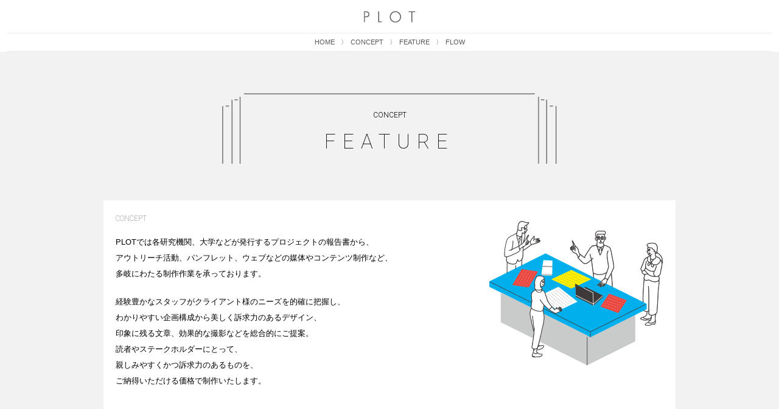

--- FILE ---
content_type: text/html; charset=UTF-8
request_url: https://www.plottt.co.jp/concept/
body_size: 5903
content:
<!DOCTYPE HTML>
<html xmlns="http://www.w3.org/1999/xhtml" lang="ja" xml:lang="ja">
<head>
	<meta http-equiv="X-UA-Compatible" content="IE=edge">
	<meta charset="UTF-8">
	<meta name="viewport" content="width=device-width,initial-scale=1,user-scalable=no" />
	<span style="display: none;">/concept/</span>
		<meta name="description" content="長年の経験やノウハウを活かし、読みやすく見やすくなるように様々な工夫を重ね、訴求力のある広告やパンフレットを制作します。">
	<meta name="keywords" content="学校サイト,学校ホームページ,研究室サイト,研究室ホームページ,大学サイト,大学ホームページ,WordPress,ワードプレス,スマホサイト,実績,学術">
		<meta name="format-detection" content="telephone=no">
			<title>FEATURE｜株式会社 PLOT</title>
	<link href="https://fonts.googleapis.com/css?family=Roboto:100,300,400,500,700,900" rel="stylesheet">
	<link rel="stylesheet" type="text/css" href="https://www.plottt.co.jp/wp/wp-content/themes/plot/style.css" media="all">
	<link rel="stylesheet" type="text/css" href="/assets/css/common.css" media="all">
		<link rel="stylesheet" type="text/css" href="/assets/css/concept.css" media="all">
			<meta name='robots' content='max-image-preview:large' />

<!-- All in One SEO Pack 2.7.2 by Michael Torbert of Semper Fi Web Designob_start_detected [-1,-1] -->
<!-- /all in one seo pack -->
<link rel='dns-prefetch' href='//s.w.org' />
		<script type="text/javascript">
			window._wpemojiSettings = {"baseUrl":"https:\/\/s.w.org\/images\/core\/emoji\/13.1.0\/72x72\/","ext":".png","svgUrl":"https:\/\/s.w.org\/images\/core\/emoji\/13.1.0\/svg\/","svgExt":".svg","source":{"concatemoji":"https:\/\/www.plottt.co.jp\/wp\/wp-includes\/js\/wp-emoji-release.min.js?ver=5.8"}};
			!function(e,a,t){var n,r,o,i=a.createElement("canvas"),p=i.getContext&&i.getContext("2d");function s(e,t){var a=String.fromCharCode;p.clearRect(0,0,i.width,i.height),p.fillText(a.apply(this,e),0,0);e=i.toDataURL();return p.clearRect(0,0,i.width,i.height),p.fillText(a.apply(this,t),0,0),e===i.toDataURL()}function c(e){var t=a.createElement("script");t.src=e,t.defer=t.type="text/javascript",a.getElementsByTagName("head")[0].appendChild(t)}for(o=Array("flag","emoji"),t.supports={everything:!0,everythingExceptFlag:!0},r=0;r<o.length;r++)t.supports[o[r]]=function(e){if(!p||!p.fillText)return!1;switch(p.textBaseline="top",p.font="600 32px Arial",e){case"flag":return s([127987,65039,8205,9895,65039],[127987,65039,8203,9895,65039])?!1:!s([55356,56826,55356,56819],[55356,56826,8203,55356,56819])&&!s([55356,57332,56128,56423,56128,56418,56128,56421,56128,56430,56128,56423,56128,56447],[55356,57332,8203,56128,56423,8203,56128,56418,8203,56128,56421,8203,56128,56430,8203,56128,56423,8203,56128,56447]);case"emoji":return!s([10084,65039,8205,55357,56613],[10084,65039,8203,55357,56613])}return!1}(o[r]),t.supports.everything=t.supports.everything&&t.supports[o[r]],"flag"!==o[r]&&(t.supports.everythingExceptFlag=t.supports.everythingExceptFlag&&t.supports[o[r]]);t.supports.everythingExceptFlag=t.supports.everythingExceptFlag&&!t.supports.flag,t.DOMReady=!1,t.readyCallback=function(){t.DOMReady=!0},t.supports.everything||(n=function(){t.readyCallback()},a.addEventListener?(a.addEventListener("DOMContentLoaded",n,!1),e.addEventListener("load",n,!1)):(e.attachEvent("onload",n),a.attachEvent("onreadystatechange",function(){"complete"===a.readyState&&t.readyCallback()})),(n=t.source||{}).concatemoji?c(n.concatemoji):n.wpemoji&&n.twemoji&&(c(n.twemoji),c(n.wpemoji)))}(window,document,window._wpemojiSettings);
		</script>
		<style type="text/css">
img.wp-smiley,
img.emoji {
	display: inline !important;
	border: none !important;
	box-shadow: none !important;
	height: 1em !important;
	width: 1em !important;
	margin: 0 .07em !important;
	vertical-align: -0.1em !important;
	background: none !important;
	padding: 0 !important;
}
</style>
	<link rel='stylesheet' id='wp-block-library-css'  href='https://www.plottt.co.jp/wp/wp-includes/css/dist/block-library/style.min.css?ver=5.8' type='text/css' media='all' />
<link rel="https://api.w.org/" href="https://www.plottt.co.jp/wp-json/" /><link rel="EditURI" type="application/rsd+xml" title="RSD" href="https://www.plottt.co.jp/wp/xmlrpc.php?rsd" />
<link rel="wlwmanifest" type="application/wlwmanifest+xml" href="https://www.plottt.co.jp/wp/wp-includes/wlwmanifest.xml" /> 
<meta name="generator" content="WordPress 5.8" />
<link rel="alternate" type="application/rss+xml" title="RSS" href="https://www.plottt.co.jp/rsslatest.xml" />
<!-- Global site tag (gtag.js) - Google Analytics --> 
<script async src="https://www.googletagmanager.com/gtag/js?id=UA-123396272-1"></script> 
<script> 
  window.dataLayer = window.dataLayer || []; 
  function gtag(){dataLayer.push(arguments);} 
  gtag('js', new Date()); 

  gtag('config', 'UA-123396272-1'); 
</script> 
</head>
<body>
<div class="sp-navbox">
	<nav id="sp-gnav">
		<ul>
			<li class="nav01"><a href="/works/">WORKS</a></li>
			<li class="nav02"><a href="/works/">PORTFOLIO</a></li>
			<li class="nav03"><a href="/concept/">CONCEPT</a></li>
			<li class="nav04"><a href="/content/">CONTENT</a></li>
			<li class="nav05"><a href="/aboutus/">ABOUT US</a></li>
			<li class="nav06"><a href="/contactus/">CONTACTUS</a></li>
		</ul>
	</nav>
	<div id="nav-toggle">
		<div>
			<span></span>
			<span></span>
			<span></span>
		</div>
	</div>
	<div id="nav-btn"></div>
</div>

<header id="header_under">
	<div class="header_wrap">
		<h1 class="logo"><a href="../" class="fade"><img src="/assets/img/common/logo_s.png" alt="PLOT"></a></h1>

		<div class="breadcrumbs">
			<ol>
				<li><a href="../" class="fade">HOME</a></li>
				<li><a href="" class="fade">CONCEPT</a></li>
				<li><a href="" class="fade">FEATURE</a></li>
				<li>FLOW</li>
			</ol>
		</div>
	</div>
</header>

<div id="main" class="concept_main">
  
  <div class="pagettl_wrap">
    <h2 class="pagettl roboto center">
      <span class="ttl_sub">CONCEPT</span>FEATURE
    </h2>
  </div>
  <div class="section">
    <div class="wrap">
      
      <div class="concept_box concept">
        <div class="wrap">
          <div class="box_txt">
            <p class="box_ttl roboto">CONCEPT</p>
            <div class="box_txt_main">
              <p>PLOTでは各研究機関、大学などが発行するプロジェクトの報告書から、<br>
                アウトリーチ活動、パンフレット、ウェブなどの媒体やコンテンツ制作など、<br>
                多岐にわたる制作作業を承っております。</p>
            </div>

            <div class="cf">
              <p class="box_img right"><img src="/assets/img/concept/concept_img01.png" alt=""></p>
                <p class="box_txt_main left">経験豊かなスタッフがクライアント様のニーズを的確に把握し、<br>
                  わかりやすい企画構成から美しく訴求力のあるデザイン、<br>
                  印象に残る文章、効果的な撮影などを総合的にご提案。<br>
                  読者やステークホルダーにとって、<br>
                  親しみやすくかつ訴求力のあるものを、<br>
                  ご納得いただける価格で制作いたします。</p>
            </div>
          </div>
        </div> 
      </div>
      
      <div class="concept_box expertise">
        <div class="wrap">
          <div class="box_txt cf">
            <p class="box_ttl roboto">EXPERTISE</p>
            <div class="box_txt_left">
              <p>研究機関、大学院<br>研究室の編集・<br class="sp">デザイン<br>専門的な技術も<br>わかりやすく<br>魅力的に伝えます。</p>
            </div>
            <div class="box_txt_main">
              <p>科学技術は、産業の活性化や日本の国際競争力向上に寄与するとても重要なものです。<br>
                しかし、一般の人々にとって最先端の科学技術を理解することは簡単ではなく、成果のアピールが難しいという側面もあります。</p>

              <p>そこでPLOTは編集者やデザイナーが使ってきたプロセスを応用し、科学技術を正確に、かつわくわくするような表現で発信するお手伝いをしたいと考えています。<br>
                わかりやすい構成や美しいデザインで、直感的に伝わる広報物を製作いたします。</p>
              
              <p>各研究機関のウェブサイトや、学会・シンポジウム・セミナーなどのアウトリーチ活動のほか、パンフレット・書籍・雑誌・ニュースレターやポスターまで、幅広い活動をデザインの力でサポートさせていただければ幸いです。</p>
              
              <ul>
                <li><span class="blue">●</span>論文や報告書などをリライトし、読みやすく読者の興味を引くような文章を作成いたします</li>
                <li><span class="blue">●</span>必要に応じてインタビューをすることで、研究者の素顔や印象的なエピソード、研究のご苦労などを盛り込んだ魅力的な文章をご提供いたします</li>
                <li><span class="blue">●</span>経験豊富なカメラマンが、美しく臨場感のあるお写真を撮影いたします</li>
                <li><span class="blue">●</span>難解な情報を整理した、わかりやすいイラストや図版を製作いたします</li>
              </ul>
              
            </div>
          </div>
        </div> 
      </div>
      
      <div class="concept_box feature">
        <div class="wrap">
          <div class="box_txt">
            <p class="box_ttl roboto">FEATURE</p>
            <div class="cf">
              <div class="box_txt_left">
                <p class="a_right">MISSION</p>
              </div>
              <div class="box_txt_main">
                <p>私たちは、専門的な情報や複雑で理解が難しい情報を、<br>
                  多くの人が興味を持てるようにわかりやすくデザインし、<br>
                  新しい表現で日本の科学技術をアピールするお手伝いをしたいと考えています。</p>
              </div>
            </div>

            <div class="cf">
              <div class="box_txt_left">
                <p class="a_right">PLOTができること</p>
              </div>
              <div class="box_txt_main">
                <ul>
                  <li><span class="blue">●</span>大学・研究機関の紹介パンフレットや、WEBサイトの制作</li>
                  <li><span class="blue">●</span>最先端の科学技術などを紹介するパンフレットやWEBサイトの制作</li>
                  <li><span class="blue">●</span>会社案内・パンフレット・カタログ・ポスターなどの制作</li>
                </ul>
              </div>
            </div>
            <div class="cf">
              <div class="box_txt_left">
                <p class="a_right">PLOTの<br class="sp">得意なこと</p>
              </div>
              <div class="box_txt_main">
                <ul>
                  <li><span class="blue">●</span>複雑で専門的な情報を、デザインの力でわかりやすく伝えます。</li>
                  <li><span class="blue">●</span>経験豊富なプロカメラマンが成果物や研究室の様子を撮影し、難解な情報もビジュアライズします。</li>
                  <li><span class="blue">●</span>文章のみでは理解が難しい情報を、イラストレーションなどでわかりやすく図式化します。</li>
                </ul>
              </div>
            </div>
          </div>
        </div>       
      </div>

      <div class="concept_box flow">
        <div class="wrap flow_box">
          <div class="box_txt">
            <p class="box_ttl roboto">FLOW</p>
            <div class="cf mb_40">
              <div class="box_txt_left">
                <p class="a_right">PROPOSAL</p>
              </div>
              <div class="box_txt_main">
                <p>まずはお打ち合わせで企画の趣旨や目標を共有させていただき、複雑な情報を読者にわかりやすく伝えるための構成をご提案いたします。</p>
              </div>
            </div>
          </div>
        </div>
        
        <div class="wrap flow_box">
          <div class="box_txt">
            <div class="cf">
              <div class="box_txt_left">
                <div class="flex">
                  <p class="step"><span>STEP1</span><br class="pc">取材・<br class="pc">打ち合わせ</p>
                  <p class="flow_img flow_img01"><img src="/assets/img/concept/flow_img01_pc.png" alt="HEAR" class="switch"></p>
                </div>
              </div>
              <div class="box_txt_main">
                <ul>
                  <li><span class="blue">●</span>クライアント様へのヒアリングを行い、企画の趣旨や目標を明確化し共有します。</li>
                  <li><span class="blue">●</span>制作物の完成から逆算して、無理のない制作・取材スケジュールをご提案させていただきます。</li>
                </ul>
              </div>
            </div>
          </div>
        </div>

        
        <div class="wrap flow_box">
          <div class="box_txt">
            <div class="cf">
              <div class="box_txt_left">
                <div class="flex">
                  <p class="step"><span>STEP2</span><br class="pc">
                    企画・<br class="pc">編集</p>
                  <p class="flow_img flow_img02"><img src="/assets/img/concept/flow_img02_pc.png" alt="FIND" class="switch"></p>
                </div>
              </div>
              <div class="box_txt_main">
                <ul>
                  <li><span class="blue">●</span>難解な情報をわかりやすく正確に伝えるために効果的な構成を考え抜き、ご提案いたします。</li>
                  <li><span class="blue">●</span>伝えたい情報や読み手の興味を引くような情報を取捨選択し、読者やステークホルダーの目線に立って編集作業を進めていきます。</li>
                </ul>
              </div>
            </div>
          </div>
        </div>
        
        <div class="wrap flow_box">
          <div class="box_txt">
            <div class="cf">
              <div class="box_txt_left">
                <div class="flex">
                  <p class="step"><span>STEP3</span><br class="pc">
                    デザイン<br class="pc">制作</p>
                  <p class="flow_img flow_img03"><img src="/assets/img/concept/flow_img03_pc.png" alt="MAKE" class="switch"></p>
                </div>
              </div>
              <div class="box_txt_main">
                <ul>
                  <li><span class="blue">●</span>美しく上質なデザインとわくわくする表現で、研究の魅力も読者に伝えられるような制作物を作成いたします。</li>
                  <li><span class="blue">●</span>必要に応じて、臨場感のある写真やわかりやすいイラストレーションなども取り入れ、訴求力の高いものを作り上げていきます。</li>

                </ul>
              </div>
            </div>
          </div>
        </div>       
      </div>

      
    </div>
  </div>
  
</div><!--/#main-->


<footer>
	<div class="wrap">
		<p class="footer_logo roboto">PLOT</p>
		<ul>
			<li>東京都世田谷区玉川3丁目15-7  #201</li>
			<li class="roboto">tel <span class="pc">03-6805-7139</span><a href="tel:03-6805-7139" class="sp">03-6805-7139</a></li>
			<li class="roboto">fax 03-6805-7149</li>
			<li><a href="mailto:&#105;&#110;&#102;&#111;&#64;&#112;&#108;&#111;&#116;&#116;&#116;&#46;&#99;&#111;&#46;&#106;&#112;">&#105;&#110;&#102;&#111;&#64;&#112;&#108;&#111;&#116;&#116;&#116;&#46;&#99;&#111;&#46;&#106;&#112;</a></li>
		</ul>
	</div>
</footer>
<script type="text/javascript" src="https://ajax.googleapis.com/ajax/libs/jquery/1.10.2/jquery.min.js"></script>
<script type="text/javascript" src="/assets/js/main.js"></script>
<script type="text/javascript" src="/assets/js/jquery.matchHeight-min.js"></script>
<script type="text/javascript">
(function($) {
    $(function() {
        $('#nav-toggle').click(function(){
            $('body').toggleClass('open');
        });
    });
})(jQuery);
</script>
<script type='text/javascript' src='https://www.plottt.co.jp/wp/wp-includes/js/wp-embed.min.js?ver=5.8' id='wp-embed-js'></script>
</body>
</html>


--- FILE ---
content_type: text/css
request_url: https://www.plottt.co.jp/wp/wp-content/themes/plot/style.css
body_size: 698
content:
/*
Theme Name: PLOT
Theme URI:
Author: PLOT
*/

/* editor */

.the-content p {
    display: block;
    /*margin: 1em 0;*/
}
.the-content strong { font-weight: bold; }
.the-content em { font-style: italic; }
.the-content blockquote {
    display: block;
    -webkit-margin-before: 1em;
    -webkit-margin-after: 1em;
    -webkit-margin-start: 40px;
    -webkit-margin-end: 40px;
}

/* img */

.the-content .aligncenter {
    display: block;
    margin: 0 auto;
}
.the-content .alignright { float: right; }
.the-content .alignleft { float: left; }

.the-content img[class*="wp-image-"],
.the-content img[class*="attachment-"] {
    height: auto;
    max-width: 100%;
}

/* clearfix */

.clearfix {
    overflow: hidden;
    zoom: 1;
}
.clearfix:after {
    content: "";
    display: block;
    clear: both;
}

--- FILE ---
content_type: text/css
request_url: https://www.plottt.co.jp/assets/css/common.css
body_size: 3992
content:

@charset "UTF-8";

/* ----------------------------------------------------------------------------------------------------
*  基本情報
* --------------------------------------------------------------------------------------------------*/

html,body{	height:100%;}
html{
	font-size:62.5%;
  overflow-y: scroll;
}

body, h1, h2, h3, h4, h5, h6, p, address,
ul, ol, li, dl, dt, dd,
table, th, td, img, form {
	margin: 0;
	padding: 0;
	border: none;
	line-height: 100%;
	list-style-type: none;
	font-style: normal;
	font-weight: normal;
  font-family: "游ゴシック Medium", "Yu Gothic Medium", "游ゴシック体", YuGothic, sans-serif;
	text-align: left;
	color:#000;
}

body{
/*  min-width:940px;*/
  position: relative;
}



/*-----------------------------------*/
/*----------グローバルナビ ボックスのレスポンシブ表示-------------*/
/*-----------------------------------*/
.sp-navbox {
  display: none;
}

@media screen and (max-width : 767px){
  .sp-navbox {
    display: block;
  }
}

/*-----------------------------------*/
/*----------グローバルナビ-------------*/
/*-----------------------------------*/
.open #sp-gnav {
  background: #fcca00;
  z-index: 1000; /*階層*/
  visibility: visible; /*表示する*/
  transition: .3s;
}

#sp-gnav {
  visibility: hidden; /*非表示にする*/
  position: fixed;
  display: table;
  vertical-align: middle;
  color: #fff;
  top: 0;
  height: 100%;
  width: 100%;
  text-align: center;
  font-size: 16px;
  transition: .3s;
}

#sp-gnav ul {
  padding: 0;
  display: table-cell;
  vertical-align: middle;
  list-style: none;
}

#sp-gnav a {
    border-radius: 25px;
    margin: 5px auto;
    color: #fff;
    font-size: 1.7rem;
    text-decoration: none;
    display: block;
    padding: 15px;
    width: 50%;
}
#sp-gnav a:hover {
    background-color: #fff;
    color: #696969;
    transition: .5s;
}

/*-----------------------------------*/
/*----------メニューのリスト-----------*/
/*-----------------------------------*/
#sp-gnav ul li {
  opacity: 0;
  transform: scaleX(0) translateX(-260px);
  transition: none;
}
.open #sp-gnav ul li {
  opacity: 1;
  transform: scaleX(1) translateX(0);

  transition: all .3s ease-out;

  transition-delay: .1s;
}
.open #sp-gnav ul li:nth-child(2) {
  transition-delay: .2s;
}
.open #sp-gnav ul li:nth-child(3) {
  transition-delay: .3s;
}
.open #sp-gnav ul li:nth-child(4) {
  transition-delay: .4s;
}
.open #sp-gnav ul li:nth-child(5) {
  transition-delay: .5s;
}

/*-----------------------------------*/
/*----------メニューボタン-------------*/
/*-----------------------------------*/
#nav-btn {
    content: "";
    margin: 0 auto;
    width: 80px;
    height: 80px;
    bottom: 10px;
    text-align: center;
    left: 12px;
    position: fixed;
    background: #fcca00;
    border-radius: 50%;
    transition: all .3s ease-out;
    backface-visibility: hidden;
    z-index: 1000;
}
.open #nav-btn {
  z-index: 1001;
  background: #fff;
  transition: all .6s ease-out;
}

/*-----------------------------------*/
/*-----------ハンバーガー--------------*/
/*-----------------------------------*/
#nav-toggle {
    margin: 0 auto;
    display: block;
    position: fixed;
    bottom: 10px;
    left: 13px;
    width: 40px;
    height: 30px;
    cursor: pointer;
    padding: 20px;
    z-index: 1001;
    -webkit-tap-highlight-color: rgba(0,0,0,0);
    box-sizing: content-box;
}

#nav-toggle div {
  position: relative;
  width: 40px;
}
#nav-toggle span {
  display: block;
  position: absolute;
  height: 4px;
  width: 100%;
  background: #fff;
  left: 0;
  zoom: 1;
  transition: .35s ease-in-out;
}

#nav-toggle span:nth-child(1) {
  top: -5px;
}
#nav-toggle span:nth-child(2) {
  top: 8px;
}
#nav-toggle span:nth-child(3) {
  top: 21px;
}

/*-----------------------------------*/
/*----------クリック後のCSS------------*/
/*-----------------------------------*/
.open #nav-toggle {
  z-index: 1002;
  background: transparent;
}
.open #nav-toggle span {
  background: #696969;
}

.open #nav-toggle span:nth-child(1) {
  top: 9px;
  transform: rotate(-135deg);
  zoom: 1;
}
.open #nav-toggle span:nth-child(2) {
  width: 0;
  left: 50%;
}
.open #nav-toggle span:nth-child(3) {
  top: 9px;
  transform: rotate(135deg);
  zoom: 1;
}



img{
	vertical-align: bottom;
	max-width: 100%;
}

a{
  text-decoration: none;
  color: #231815;
  cursor: pointer; 
}
*,*:after,*:before{box-sizing: border-box;}

p,li{
  font-size: 1.8rem;
  line-height: 1.75;
}

.fade:hover{opacity: 0.7;}
.fade{transition: opacity 0.3s ease-out;}

.wrap{
	width: 940px;
	margin: 0 auto;
}

.flex{
  display: flex;
  justify-content: space-between;
  align-items: center;
}

.left{
  float: left;
}
.right{
  float: right;
}

.a_right{
  text-align: right;
}
.a_left{
  text-align: left;
}
.center{
  text-align: center;
}

.blue{
  color: #55AECB;
}

.btn1{
  text-decoration: none;
  color: #231815;
  background: #fff;
  font-size: 1.7rem;
  font-weight: bold;
  line-height: 50px;
  display: inline-block;
/*  padding: 12px 30px;*/
  border: 2px solid #55AECB;
  width: 160px;
  height: 50px;
  text-align: center;
  transition: .6s box-shadow, .6s transform;
  box-shadow: 5px 5px #55AECB;
  transform: translate(0,0);
  border-radius: 2px;
}

.btn_red {
  display: inline-block;
  border: 2px #f66 solid;
  box-sizing: border-box;
  padding: 6px;
  width:55px;
  height:55px;
  text-align: center;
  border-radius: 2px;
  transition: .6s box-shadow, .6s transform;
  box-shadow: 5px 5px 0 #f66;
  transform: translate(0, 0);
}

a:hover .btn_fade {
  transition: .6s box-shadow, .6s transform;
  box-shadow: 0 0 0 #f66;
  transform: translate(3px, 3px);
}
a:hover.btn_fade {
  transition: .6s box-shadow, .6s transform;
  box-shadow: 0 0 0 #55AECB;
  transform: translate(3px, 3px);
}

.mb_30{
  margin-bottom: 30px;
}
.mb_40{
  margin-bottom: 40px;
}
.mb_50{
  margin-bottom: 50px;
}
.mb_60{
  margin-bottom: 60px;
}

.roboto{
  font-family: 'Roboto', sans-serif;
}
/*
.roboto span{
  font-size: inherit;
  font-weight: inherit;
}
*/

/* ----------------------------------------------------------------------------------------------------
*  ヘッダー
* --------------------------------------------------------------------------------------------------*/

/* topページ */
#header{
  background: transparent;
  position: fixed;
  top: 0;
  left: 0;
  z-index: 9999;
  width: 220px;

}
#header .header_wrap{
  padding: 40px 0 0 40px;
}

#header .logo{
  text-align: right;
/*  margin-right: 18px;*/
  opacity: 0;
}
#header .logo.show {
  transition: .5s opacity;
  opacity: 1;
}
#header .logo a{
  padding: 10px;
}

#header .gnavi{
  width: 100%;
  height: 100%;
  padding-top: 30px;
  align-items: stretch;
}
#header .gnavi .nav_wrap ul{
  width: 100%;
  height: 100%;
  display: flex;
  flex-direction: column;
  justify-content: space-between;
  position: relative;
}
#header .gnavi .nav_wrap ul li{
  position: relative;
}
#header .gnavi .nav_wrap ul li a{
  display: block;
  text-align: left;
  width: 100%;
}

#header .gnavi .nav_wrap ul li a img {
  max-width: none;
}

#header .gnavi .nav_wrap ul li.nav02 a {
  padding-right: 30px;
}

#header .gnavi .nav_wrap ul li:last-child a {
  padding-right: 15px;
}

#header .gnavi .nav_wrap ul li a img{
  vertical-align: middle;
}
#header .gnavi .nav_wrap ul .nav01{
  left: 69px;
  width: 70%;
}
#header .gnavi .nav_wrap ul .nav02{
  left: 13px;
}
#header .gnavi .nav_wrap ul .nav03{
  top: 3px;
  left: 48px;
  width: 85%;
}
#header .gnavi .nav_wrap ul .nav04{
  left: 41px;
  width: 85%;
}
#header .gnavi .nav_wrap ul .nav05{
  top: 5px;
  left: 28px;
  width: 90%;
}
#header .gnavi .nav_wrap ul .nav06{
  top: 3px;
  left: 28px;
}
#header .gnavi .nav_img{
  width: 20%;
  height: auto;
  padding: 7px 0;
}

#header .gnavi.pc {
  opacity: 0;
}
#header .gnavi.pc.show {
  transition: .5s opacity 2s;
  opacity: 1;
}
/*
.hero{
  background: url(../img/index/fv.jpg) no-repeat center bottom;
  background-size: 100%;
  width: 100%;
  height: 0;
  padding-top: calc(1727 / 2173 * 100%);
    calc(画像高さ ÷ 画像横幅 × 100%) 
}
*/
.hero{
  position: relative;
  height: 120vh;
/*  padding: 0 30px;*/
  
/*  margin-bottom: 140px;*/
/*  padding: 0 30px;*/
  /*padding-top: calc(1012 / 1314 * 100%);*/
}

.hero .hero_wrap{
  position: absolute;
  width: 100%;
  height: 100%;
  /*background: url(../img/common/fv.jpg) #fff no-repeat center bottom;*/
  /*background-size: cover;*/
  /*opacity: 1;*/
}
.hero .hero_wrap #fv_img {
  position: absolute;
  width: 100%;
  height: 100%;
  background: url(../img/common/fv.png) #fff no-repeat center top;
  background-size: cover;
  -webkit-transform: scale(1.2);
  -ms-transform: scale(1.2);
  transform: scale(1.2);
  opacity: 0;
}
.hero .hero_wrap.show #fv_img {
  transition: opacity 1s linear, transform .8s cubic-bezier(.1, .68, .32, 1), -webkit-transform .8s cubic-bezier(.1, .68, .32, 1);
  opacity:1;
  -webkit-transform: scale(1);
  -ms-transform: scale(1);
  transform: scale(1);
}
.hero .hero_wrap .hero_txt span {
  display: block;
  transform-origin: 0% 50% 0;
  transform: matrix3d(0.906308, -0.422618, 0, 0, 0.346189, 0.742404, -0.573576, 0, 0.242404, 0.519837, 0.819152, 0, 30, 20, 0, 1);
  opacity: 0;
  font-size: 2vw;
  color:#333;
  line-height: 1.4;
}
.hero .hero_wrap.show .hero_txt span:nth-of-type(1) {
  transition: .5s opacity .8s ease, .5s transform .8s;
  transform: matrix(0.7, 0, 0, 0.7, 0, 0);
  opacity: 1;
}
.hero .hero_wrap.show .hero_txt span:nth-of-type(2) {
  transition: .5s opacity .9s ease, .5s transform .9s;
  transform: matrix(0.7, 0, 0, 0.7, 0, 0);
  opacity: 1;
}
.hero .hero_wrap.show .hero_txt span:nth-of-type(3) {
  transition: .5s opacity 1s ease, .5s transform 1s;
  transform: matrix(0.7, 0, 0, 0.7, 0, 0);
  opacity: 1;
}
.hero .hero_wrap.show .hero_txt span:nth-of-type(4) {
  transition: .5s opacity 1.1s ease, .5s transform 1.1s;
  transform: matrix(0.7, 0, 0, 0.7, 0, 0);
  opacity: 1;
}


.hero .hero_txt{
  position: absolute;
  top: 100px;
  left: calc(200px + 5%);
  /*width: 28%;*/
}

.hero #scrolldown{
  position: absolute;
  top: 0;
  right: 0;
  padding: 40px 40px 0 0;
  z-index: 9999;
}

.hero .hero_wrap .fv_wrap {
  width: 100%;
  height: 100%;
  overflow: hidden;
}


@media screen and (max-width : 767px) and (orientation: landscape) {

  .hero{
    height: 0;
    padding-top: calc(1012 / 1314 * 100%);
  }
  .hero .hero_wrap{
    position: absolute;
    top: 0;
    left: 0;
    width: 100%;
    height: 100%;
  }
  .hero .hero_wrap.show #fv_img{
    position: absolute;
    top: 0;
    left: 0;
    width: 100%;
    height: 100%;
  }
}

/* ------------------------------
    contents
------------------------------ */
#main{
  width: 100%;
  position: relative;
  overflow: hidden;
}

/* ------------------------------
    footer
------------------------------ */
footer{
  width: 100%;
  margin: 0;
  padding: 30px 0;
}
footer p,
footer li,
footer li a{
  color: #595757;
  font-size: 1.2rem;
  font-weight: 300;
  text-align: center;
  line-height: 1.75;
  margin-bottom: 9px;
}
  footer .footer_logo{
  margin-bottom: 12px;
  font-weight: 500;
  letter-spacing: 5px;
}

/* ------------------------------
  　下層ページ共通
------------------------------ */

/* 下層ページヘッダー */
#header_under{
  width: 100%;
  position: relative;
  background: #fff;
}
#header_under .header_wrap{
  width: 100%;
  padding: 0 12px;
}
#header_under .header_wrap .logo{
  text-align: center;
  padding: 17px 0;
  border-bottom: 1px solid #ECECEB;
}
#header_under .header_wrap .breadcrumbs ol{
	padding: 5px 0;
  text-align: center;
  border-bottom: 1px solid #ECECEB;
}
#header_under .header_wrap .breadcrumbs li,
#header_under .header_wrap .breadcrumbs li a{
	display: inline-block;
  font-size: 1.1rem;
  color: #595757;
}
#header_under .header_wrap .breadcrumbs li+li{
	margin-left: 2px;
}

#header_under .header_wrap .breadcrumbs li:after{
	content: "〉";
  padding-left: 10px ;
}
#header_under .header_wrap .breadcrumbs li:last-child:after{
	content: none;
}

/*　下層ページmain */
#main .pagettl_wrap{
  width: 550px;
  margin: 0 auto;
  padding: 68px 0 60px;
}
#main .pagettl_wrap .pagettl{
  padding: 20px 0;
  background: url(../img/common/bg_pagettl.png) no-repeat center top / 100% auto;
}
#main .pagettl{
  font-size: 3.3rem;
  font-weight: 100;
  letter-spacing: 11px;
}
#main .pagettl .ttl_sub{
  display: block;
  font-size: 1.2rem;
  font-weight: 300;
  margin-bottom: 10px;
  letter-spacing: normal;
}

ul.pager {
  font-size: 0;
}
ul.pager li {
  display: inline-block;
  width: 33.333%;
}

@media screen and (min-width : 768px){
	
	.sp{
		display:none!important;
	}
}

@media screen and (max-width : 767px){

	.pc{
		display:none;
	}
	
  body{min-width:inherit;}
  
	img{ width:100%; height:auto;}
  
  .wrap{
    width: 100%;
    padding: 0 3.7%;
  }
  
	p,li{
    font-size: 0.9rem;
  }
  .btn{
    width: 25%;
    max-width: 130px;
    min-width: 90px;
  }
  .btn1{
    padding: 8% 0 6%;
    width: 100%;
    height: auto;
    line-height: inherit;
    text-align: center;
    font-size: 0.85rem;
  }

/* ------------------------------
    header
------------------------------ */
  #header{
    width: 100%;
/*    height: 50px;*/
  }
  #header .header_wrap{
    padding: 20px 5% 10px;
    width: 100%;
    height: auto;
    position: relative;
  }
  #header .logo{
    width: 70px;
    margin: 0;
  }
  #header .logo a{
    padding: 0;
  }
  .hero{
    position: relative;
    width: 100%;
    height: 50vh;
    margin-bottom: 0;
  }
  .hero .hero_wrap{
/*    background: url(../img/common/fv.jpg) #fff no-repeat center bottom;*/
    background-size: cover;
  }
  .hero .hero_txt{
    position: absolute;
    top: 50px;
    left: 17%;
  }
  .hero .hero_txt p{
    font-size: 0.8rem;
    line-height: 1.4;
    font-weight: bold;
  }
  .hero .hero_wrap .hero_txt span {
    line-height: 1.75;
  }
  
  #main{
    background: #fff;
  }
  

/* ------------------------------
    footer
------------------------------ */
  footer{
    padding: 7% 0;
  }
  footer p,footer li{
    font-size: 1.2rem;
    text-align: center;
    line-height: 1.75;
    margin-bottom: 8px;
  }
  footer .footer_logo{
    margin-bottom: 18px;
  }
  
  
  
  
  /* ------------------------------
  　下層ページ共通
  ------------------------------ */

  /* 下層ページヘッダー */
  #header_under .header_wrap{
    width: 100%;
    padding: 0;
  }
  #header_under .header_wrap .logo{
    padding: 4% 0;
  }
  #header_under .header_wrap .logo a{
    display: block;
    width: 84px;
    margin: 0 auto;
  }

  /*　下層ページmain */
  #main .pagettl_wrap{
    width: 68%;
    min-width: 300px;
    margin: 0 auto;
    padding: 5% 0 6%;
  }
  #main .pagettl_wrap .pagettl{
    padding: 5% 0;
  }
  #main .pagettl{
    font-size: 2.8rem;
    font-weight: 100;
    letter-spacing: 8px;
  }
  #main .pagettl .ttl_sub{
    display: block;
    font-size: 1.0rem;
    line-height: 1;
    font-weight: 300;
    margin-bottom: 3%;
    letter-spacing: normal;
  }

  
}



/* ------------------------------
    clearfix
------------------------------ */

.cf:after{
  content: ".";
  display: block;
  height: 0;
  font-size:0;
  clear: both;
  visibility:hidden;
}

.cf {display: inline-block;}

/* Hides from IE Mac */
* html .cf {height: 1%;}
.cf {display:block;}
/* End Hack */

--- FILE ---
content_type: text/css
request_url: https://www.plottt.co.jp/assets/css/concept.css
body_size: 944
content:
@charset "utf-8";

#main{
  background: #f2f2f2;
}
.concept_box{
  width: 100%;
  background: #fff;
}
.concept_box .wrap{
  padding: 20px 20px;
}
.concept_box{
  padding-bottom: 70px;
}
.concept_box:last-child{
  margin-bottom: 50px;
}
.concept_box .box_txt{
  
}
.concept_box .box_txt .box_ttl{
  font-size: 1.2rem;
  font-weight: 100;
  color: #595757;
  line-height: 1.75;
  margin-bottom: 15px;
}
.concept_box .box_txt .blue{
  margin-right: .3em;
}
.concept_box .box_txt .box_txt_main p,
.concept_box .box_txt p,
.concept_box .box_txt .box_txt_main li,
.concept_box .box_txt_left p{
  font-size: 1.3rem;
  line-height: 2.0;
}
.concept_box .box_txt .box_txt_main p + p,
.concept_box .box_txt .box_txt_main p + ul{
  margin-top: 20px;
}
.concept_box .box_txt .box_txt_main{
  overflow: hidden;
}
.concept_box .box_txt_left{
  width: 180px;
  float: left;
  margin-right: 20px;
}
.concept_box .box_txt_left p{
  font-size: 1.2rem;
  line-height: 2.0;
  color: #595757;
}

.concept_box.concept{
  padding-bottom: 0;
}
.concept_box.concept .cf .box_txt_main{
  margin-top: 20px;
}
.concept_box.concept .box_img{
  position: relative;
  top: -100px;
}

.concept_box.expertise .box_txt_left{
  margin-top: 30px;
}
.concept_box.feature .cf + .cf{
  margin-top: 20px;
}

.concept_box.flow .flow_box{
  padding: 0 20px;
  margin-bottom: 35px;
}
.concept_box.flow .flow_box .box_txt_left .step{
  color: #000;
  padding-left: 10px;
}
.concept_box.flow .flex{
  align-items: flex-start;
}
.concept_box.flow .flow_img03{
  margin-right: -8px;
}
.concept_box.flow .box_txt_main{
  padding-right: 60px;
}


@media screen and (max-width : 767px){
  .concept_box .wrap{
    padding: 3% 3% 8%;
  }
  .concept_box{
    padding-bottom: 0;
  }
  .concept_box:last-child{
    margin-bottom: 0;
  }
  .concept_box .box_txt .box_ttl{
    margin-bottom: 3%;
  }
  .concept_box .box_txt .blue{
    margin-right: .1em;
  }
  .concept_box .box_txt .box_txt_main p,
  .concept_box .box_txt p,
  .concept_box .box_txt .box_txt_main li,
  .concept_box .box_txt_left p{
    line-height: 1.84;
  }
  .concept_box .box_txt .box_txt_main p + p,
  .concept_box .box_txt .box_txt_main p + ul{
    margin-top: 5%;
  }
  .concept_box .box_txt_left{
    width: 20%;
    width: 11em;
    margin-right: 2%;
  }
  
  .concept_box.concept .cf .box_txt_main{
    margin-top: 3%;
    float: none;
    overflow: inherit;
  }
  .concept_box.concept .box_img{
    width: 40%;
    position: static;
  }

  .concept_box.expertise .box_txt_left{
    margin-top: 5%;
  }
  
  .concept_box.feature .box_txt_left{
    width: 12%;
    width: 7em;
    margin-right: 5%
  }
  .concept_box.feature .cf + .cf{
    margin-top: 3%;
  }

  .concept_box.flow{
    margin-top: 3%;
    background: #f2f2f2;
  }
  .concept_box.flow .flow_box{
    width: 94%;
    background: #fff;
    margin-bottom: 3%;
    padding: 5% 3% 3%;
  }
  .concept_box.flow .flow_box .box_txt_left .step{
    padding-left: 0;
  }
  .concept_box.flow
  .concept_box.flow .flow_box:last-child{
    margin-bottom: 7%;
  }
  .concept_box.flow .flow_box:first-child{
    padding: 3%;
    width: 100%;
  }
  .concept_box.flow .flow_box:first-child .cf{
    margin-bottom: 0;
  }
  .concept_box.flow .flow_box:first-child .box_txt_main{
    padding: 0;
  }
  .concept_box.flow .flow_box:first-child .box_txt_left{
    width: 6em;
    margin-right: 6%;
  }
  .concept_box.flow .flow_box:nth-child(n+2) .box_txt_left,
  .concept_box.flow .flow_box:nth-child(n+2) .box_txt_main{
    float: none;
    width: 100%;
    padding: 0;
    margin: 0 auto;
  }
  .concept_box.flow .flex{
    flex-direction: column-reverse;
    align-items: center;
    width: 35%;
    min-width: 130px;
    margin: 0 auto 3%;
  }
  .concept_box.flow .flex .step{
    margin: 15% auto 5%;
    position: relative;
    font-size: 1.25rem;
  }
  .concept_box.flow .flex .step:after{
    content: "";
    display: block;
    width: 1em;
    height: 1px;
    background: #6C6C6C;
    position: relative;
    left: 47%;
    top: 8px;
  }
  .concept_box.flow .flex .flow_img01{
    position: relative;
    right: 8%;
  }
  .concept_box.flow .flex .flow_img02{
    position: relative;
    right: 2%;
  }
  .concept_box.flow .flex .flow_img03{
    position: relative;
    right: 1%;
  }
}










--- FILE ---
content_type: application/javascript
request_url: https://www.plottt.co.jp/assets/js/main.js
body_size: 1932
content:
/*
* scroll
*/

$(function(){
   // #で始まるアンカーをクリックした場合に処理
   $('a[href^=#]').click(function() {
      // スクロールの速度
      var speed = 300; // ミリ秒
      // アンカーの値取得
      var href= $(this).attr("href");
      // 移動先を取得
      var target = $(href == "#" || href == "" ? 'html' : href);
      // 移動先を数値で取得
      var position = target.offset().top;
      // スムーススクロール
      $('body,html').animate({scrollTop:position}, speed, 'swing');
      return false;
   });
});


/*
* responsive image
*/

$(function(){
  var $setElem = $('.switch'),
  pcName = '_pc',
  spName = '_sp',
  replaceWidth =767;

    $setElem.each(function(){
        var $this = $(this);
        function imgSize(){
            if(window.innerWidth > replaceWidth) {
                $this.attr('src',$this.attr('src').replace(spName,pcName)).css({visibility:'visible'});
            } else {
                $this.attr('src',$this.attr('src').replace(pcName,spName)).css({visibility:'visible'});
            }
        }
        $(window).resize(function(){imgSize();});
        imgSize();
    });
});
 

$(function() {
    var w = $(window).width();
    var x = 768;
    if (w >= x && $('.matchHeight').length > 0) {
        $('.matchHeight').matchHeight({
            byRow: false
        });
    }
});

$(function() {
    $(window).load(function(){
        // FV start
        $('#header .logo').addClass('show');
        $('#header .gnavi.pc').addClass('show');
        $('.hero .hero_wrap').addClass('show');

        works_circle_start();
    });

	var timer;
	// worksの画像
	var works = $('.works_img .image:not(.img_center) img');

    var works_circle_start = function(){
        $('.works_img').addClass('start');
    	// ランダムで入れ替え
		for(var i = 0; i < works.length; i++) {
			var t = Math.floor(Math.random() * works.length);
			var w = works[i];
            works[i] = works[t];
            works[t] = w;
		}
    	// worksの画像入れ替え
        $('.works_img .image:not(.img_center) img').remove();
        $('.works_img .image:not(.img_center)').each(function(idx){
        	$(this).append(works[idx]);
		});

		$('#refresh-circle-svg circle').css({
            'stroke-dashoffset':480
		}).animate({
			'stroke-dashoffset':320
        }, 5000, function(){
            works_circle_stop();
        });
    };
    var stop_flg = false;
    var works_circle_stop = function(){
        stop_flg = true;
        $('.works_img').removeClass('start');
        $('.works_img').addClass('change');
        $('#refresh-circle-svg circle').animate({
            'stroke-dashoffset':160
        }, 900, function() {
            $('.works_img').removeClass('change');
            timer = setTimeout(function(){
                works_circle_start();
                timer = null;
                stop_flg = false;
            }, 100);
        });
	};

    $('.works_img .image button').click(function(){
    	if (!stop_flg) {
            $('#refresh-circle-svg circle').stop();
            works_circle_stop();
		}
	});

    $(window).scroll(function(){
		$('.big_txt .roboto').each(function() {
            var pos = $(this).offset().top + $(this).innerHeight() - $(window).scrollTop() - $(window).innerHeight();
            if (pos > 0) pos = 0;
            if (!($('html').hasClass('ie') || $('html').hasClass('edge'))) {
                $(this).stop().animate({
                    'left': pos
                }, 300);
	        } else {
                $(this).css({
                    'left': pos
                });
			}
        });
	});
    $(window).scroll();
});

/*
* css swicher
*/
function css_browser_selector(u){
	var ua=u.toLowerCase(),
	is=function(t){return ua.indexOf(t)>-1},
	e='edge',g='gecko',w='webkit',s='safari',o='opera',m='mobile',
	h=document.documentElement,
	b=[
		( !(/opera|webtv/i.test(ua)) && /msie\s(\d)/.test(ua))? ('ie ie'+RegExp.$1) :
			!(/opera|webtv/i.test(ua)) && is('trident') && /rv:(\d+)/.test(ua)? ('ie ie'+RegExp.$1) :
			is('edge/')? e:
			is('firefox/2')?g+' ff2':
			is('firefox/3.5')? g+' ff3 ff3_5' :
			is('firefox/3.6')?g+' ff3 ff3_6':is('firefox/3')? g+' ff3' :
			is('gecko/')?g:
			is('opera')? o+(/version\/(\d+)/.test(ua)? ' '+o+RegExp.$1 :
			(/opera(\s|\/)(\d+)/.test(ua)?' '+o+RegExp.$2:'')) :
			is('konqueror')? 'konqueror' :
			is('blackberry')?m+' blackberry' :
			is('android')?m+' android' :
			is('chrome')?w+' chrome' :
			is('iron')?w+' iron' :
			is('applewebkit/')? w+' '+s+(/version\/(\d+)/.test(ua)? ' '+s+RegExp.$1 : '') :
			is('mozilla/')? g:
			'',
			is('j2me')?m+' j2me':
			is('iphone')?m+' iphone':
			is('ipod')?m+' ipod':
			is('ipad')?m+' ipad':
			is('mac')?'mac':
			is('darwin')?'mac':
			is('webtv')?'webtv':
			is('win')? 'win'+(is('windows nt 6.0')?' vista':''):
			is('freebsd')?'freebsd':
			(is('x11')||is('linux'))?'linux':
			'',
			'js'];
	c = b.join(' ');
	h.className += ' '+c;
	return c;
};
css_browser_selector(navigator.userAgent);